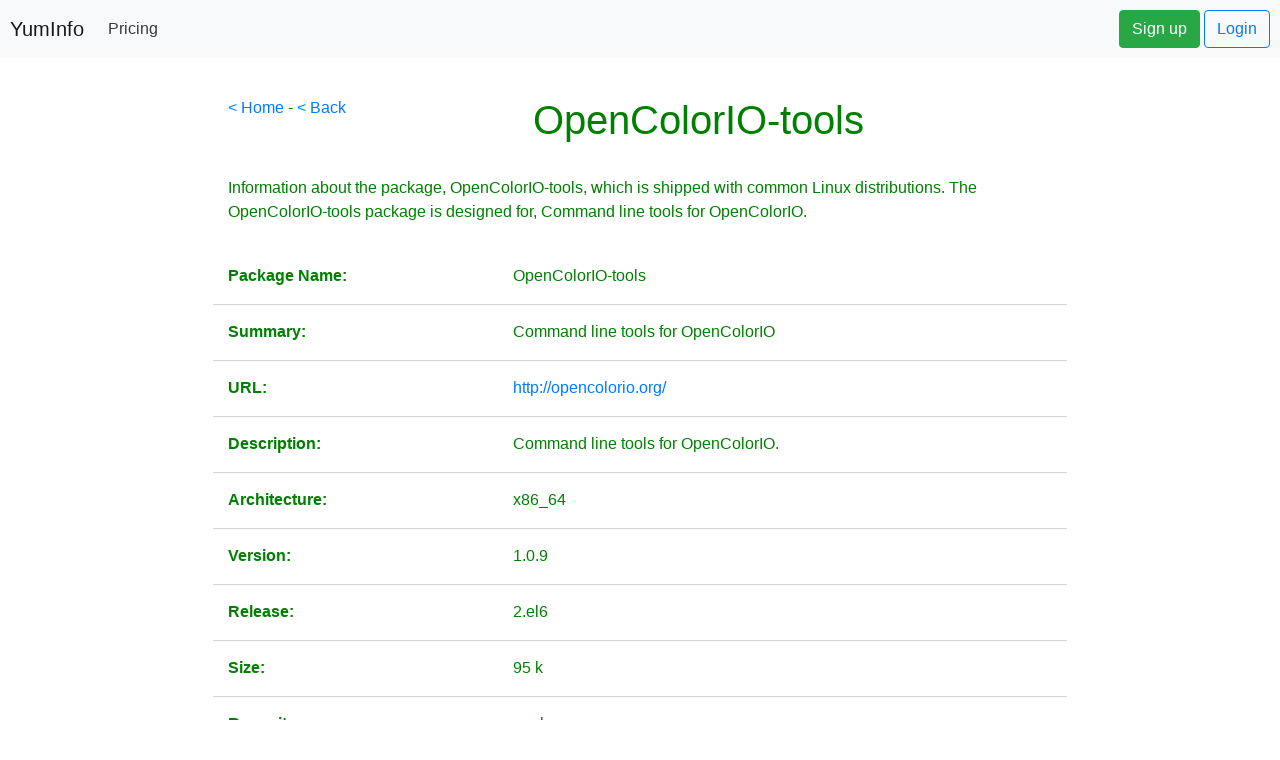

--- FILE ---
content_type: text/html;charset=UTF-8
request_url: https://yum-info.contradodigital.com/view-package/epel/OpenColorIO-tools/
body_size: 20644
content:




<!DOCTYPE html>
<html>
    <head>
        <title>About OpenColorIO-tools for Yum on Linux</title>
        



<!DOCTYPE html>

<meta http-equiv="Content-Type" content="text/html; charset=UTF-8">
<!--<link rel="stylesheet" href="https://maxcdn.bootstrapcdn.com/bootstrap/4.0.0-beta.2/css/bootstrap.min.css" integrity="sha384-PsH8R72JQ3SOdhVi3uxftmaW6Vc51MKb0q5P2rRUpPvrszuE4W1povHYgTpBfshb" crossorigin="anonymous">-->



<!-- JavaScript Bundle with Popper -->
<script src="https://cdn.jsdelivr.net/npm/bootstrap@5.1.3/dist/js/bootstrap.bundle.min.js" integrity="sha384-ka7Sk0Gln4gmtz2MlQnikT1wXgYsOg+OMhuP+IlRH9sENBO0LRn5q+8nbTov4+1p" crossorigin="anonymous"></script>
<link href="https://cdn.jsdelivr.net/npm/bootstrap@5.1.3/dist/css/bootstrap.min.css" rel="stylesheet" integrity="sha384-1BmE4kWBq78iYhFldvKuhfTAU6auU8tT94WrHftjDbrCEXSU1oBoqyl2QvZ6jIW3" crossorigin="anonymous">

<!--<script src="https://cdn.jsdelivr.net/npm/bootstrap@5.1.3/dist/js/bootstrap.bundle.min.js" integrity="sha384-ka7Sk0Gln4gmtz2MlQnikT1wXgYsOg+OMhuP+IlRH9sENBO0LRn5q+8nbTov4+1p" crossorigin="anonymous"></script>-->
<link rel="stylesheet" href="https://unpkg.com/bootstrap-table@1.19.1/dist/bootstrap-table.min.css">
<!--Font Awesome-->
<link rel="stylesheet" href="https://use.fontawesome.com/releases/v5.6.3/css/all.css" integrity="sha384-UHRtZLI+pbxtHCWp1t77Bi1L4ZtiqrqD80Kn4Z8NTSRyMA2Fd33n5dQ8lWUE00s/" crossorigin="anonymous">
<!--jQuery-->
<script src="https://cdn.jsdelivr.net/npm/jquery/dist/jquery.min.js"></script>
<!--Bootstrap Popper-->
<script src="https://cdn.jsdelivr.net/npm/popper.js@1.16.0/dist/umd/popper.min.js"></script>

<!--Ref: https://datatables.net/examples/styling/bootstrap5.html-->
<link rel="stylesheet" href="https://cdn.datatables.net/1.11.3/css/dataTables.bootstrap5.min.css">
<script src="https://cdn.datatables.net/1.11.3/js/jquery.dataTables.min.js"></script>
<script src="https://cdn.datatables.net/1.11.3/js/dataTables.bootstrap5.min.js"></script>



<!-- Global site tag (gtag.js) - Google Analytics -->
<script async src="https://www.googletagmanager.com/gtag/js?id=UA-40587644-7"></script>
<script>
    window.dataLayer = window.dataLayer || [];
    function gtag() {
        dataLayer.push(arguments);
    }
    gtag('js', new Date());

    gtag('config', 'UA-40587644-7');
</script>

<!--AdSense Code-->
<script data-ad-client="ca-pub-9821024046821750" async src="https://pagead2.googlesyndication.com/pagead/js/adsbygoogle.js"></script>

<link rel="stylesheet" href="https://cdnjs.cloudflare.com/ajax/libs/font-awesome/6.3.0/css/all.min.css" integrity="sha512-SzlrxWUlpfuzQ+pcUCosxcglQRNAq/DZjVsC0lE40xsADsfeQoEypE+enwcOiGjk/bSuGGKHEyjSoQ1zVisanQ==" crossorigin="anonymous" referrerpolicy="no-referrer" />

<link href="/css/styles.css" rel="stylesheet">


<!--TO BE SORTED BELOW-->

<!--<base href="http://localhost:8080/">-->
<!--<base href="http://localhost:8084/">-->
<!--<base href="https://www.tendojobs.com/">-->
<!--<base href="http://07e6bf5a.ngrok.io/">-->

<meta charset="utf-8">
<meta http-equiv="X-UA-Compatible" content="IE=edge">
<meta name="viewport" content="width=device-width, initial-scale=1">
<!-- The above 3 meta tags *must* come first in the head; any other head content must come *after* these tags -->
<meta name="author" content="">
<link rel="shortcut icon" href="/favicon.ico" type="image/x-icon">
<link rel="icon" href="/favicon.ico" type="image/x-icon">

<title></title>
<meta name="description" content=""/>
<meta name="robots" content=""/>
<link rel="canonical" href=""/>

<link rel="stylesheet" href="https://use.fontawesome.com/releases/v5.3.1/css/all.css" integrity="sha384-mzrmE5qonljUremFsqc01SB46JvROS7bZs3IO2EmfFsd15uHvIt+Y8vEf7N7fWAU" crossorigin="anonymous">

<!--All Boostrap4 Files-->
<link rel="stylesheet" href="https://maxcdn.bootstrapcdn.com/bootstrap/4.0.0/css/bootstrap.min.css" integrity="sha384-Gn5384xqQ1aoWXA+058RXPxPg6fy4IWvTNh0E263XmFcJlSAwiGgFAW/dAiS6JXm" crossorigin="anonymous">
<script src="https://code.jquery.com/jquery-3.2.1.slim.min.js" integrity="sha384-KJ3o2DKtIkvYIK3UENzmM7KCkRr/rE9/Qpg6aAZGJwFDMVNA/GpGFF93hXpG5KkN" crossorigin="anonymous"></script>
<script src="https://cdnjs.cloudflare.com/ajax/libs/popper.js/1.12.9/umd/popper.min.js" integrity="sha384-ApNbgh9B+Y1QKtv3Rn7W3mgPxhU9K/ScQsAP7hUibX39j7fakFPskvXusvfa0b4Q" crossorigin="anonymous"></script>
<script src="https://maxcdn.bootstrapcdn.com/bootstrap/4.0.0/js/bootstrap.min.js" integrity="sha384-JZR6Spejh4U02d8jOt6vLEHfe/JQGiRRSQQxSfFWpi1MquVdAyjUar5+76PVCmYl" crossorigin="anonymous"></script>


<!-- Custom styles for this template -->
<link href="/CSS/ManageMySQLCSS.css" rel="stylesheet">

<script src="/JavaScript/bootstrap-maxlength.js"></script>
<script src="/JavaScript/Helper.js" type="text/javascript"></script>

<!--jQuery UI-->
<!--    <link href="/jquery-ui-1.12.1.custom/jquery-ui.css" rel="stylesheet">
    <script src="/jquery-ui-1.12.1.custom/jquery-ui.js"></script>-->

<!--    Google Analytics
    <script>
        (function (i, s, o, g, r, a, m) {
            i['GoogleAnalyticsObject'] = r;
            i[r] = i[r] || function () {
                (i[r].q = i[r].q || []).push(arguments)
            }, i[r].l = 1 * new Date();
            a = s.createElement(o),
                    m = s.getElementsByTagName(o)[0];
            a.async = 1;
            a.src = g;
            m.parentNode.insertBefore(a, m)
        })(window, document, 'script', '//www.google-analytics.com/analytics.js', 'ga');

        ga('create', 'UA-73137244-1', 'auto');
        ga('send', 'pageview');

    </script>-->

        <style>
            .row {
                border-bottom: 1px solid lightgrey;
                margin-bottom: 15px;
            }
        </style>
    </head>
    <body>
        <!--<a class="navbar" href="https://www.contradodigital.com/yum-info-product/" target="_blank">
    <nav class="navbar navbar-light bg-light" style="width:100%;">
        <p style="color:black;">
            Hey! While I've got your attention, do you have <b>60 seconds</b> spare to give us a few thoughts on a product we're thinking about developing? It's a product designed to support you in your role as a server administrator, developer or system admin to monitor your infrastructure and to provide a dashboard view of which of your servers/virtual machines need updates running on them. Would that be something you'd be interested in?
            <br><br>
            <b>Alternatively: </b> Donate to the project to keep the system live (look left, your other left!).
        </p>
        <button class="btn btn-lg btn-success">Give Feedback</button>
    </nav>
</a>
<form action="https://www.paypal.com/donate" method="post" target="_blank" style="float:right">
    <input type="hidden" name="hosted_button_id" value="UHGS72RL8T8WC" />
    <input type="image" src="https://www.paypalobjects.com/en_GB/i/btn/btn_donate_LG.gif" border="0" name="submit" title="PayPal - The safer, easier way to pay online!" alt="Donate with PayPal button" />
    <img alt="" border="0" src="https://www.paypal.com/en_GB/i/scr/pixel.gif" width="1" height="1" />
</form>-->
<!--==============================
OLD NAVBAR
==============================-->
<!--<nav class="navbar navbar-expand-md navbar-light bg-light" >-->
<!--<nav class="navbar navbar-expand navmenu justify-content-between" >
<a class="navbar-brand" href="/">YumInfo</a>
  <button class="navbar-toggler" type="button" data-toggle="collapse" data-target="#navbarSupportedContent" aria-controls="navbarSupportedContent" aria-expanded="false" aria-label="Toggle navigation">
    <span class="navbar-toggler-icon"></span>
  </button>

<div class="collapse navbar-collapse" id="navbarSupportedContent">
    <ul class="navbar-nav">
        <li class="nav-item">
            <a class="nav-link" href="/early-access" style="color: green;font-weight:bold;">Get Early Access to <u>Yummie</u></a>
        </li>
    </ul>
</div>
<div class="collapse navbar-collapse justify-content-end" id="navbarCollapse">
    <ul class="navbar-nav">
        <li class="nav-item">
            <a class="nav-link" href="/login" style="color: green;font-weight:bold;">Login</a>
        </li>
    </ul>
</div>
<!--    ============================
    NEW NAVBAR
    ============================-->
<nav class="navbar navbar-expand-md navbar-light bg-light fixed-top" style="padding: 10px;">
    <!--<div class="d-flex flex-column flex-md-row align-items-center p-3 px-md-4 mb-3 bg-white border-bottom box-shadow">-->
    <div class="collapse navbar-collapse">
        <a href="/" class="navbar-brand"><h5 class="my-0 mr-md-auto font-weight-normal">YumInfo</h5></a>
        <nav class="my-2 my-md-0 mr-md-3">
            <!--<a class="p-2 text-dark" href="#">Features</a>-->
            <!--<a class="p-2 text-dark" href="#">Enterprise</a>-->
            <!--<a class="p-2 text-dark" href="#">Support</a>-->
            <a class="p-2 text-dark" href="/pricing">Pricing</a>
        </nav>
    </div>
    <div class="collapse navbar-collapse justify-content-end" id="navbarCollapse">
        <a class="btn btn-success" style="float:right" href="/register">Sign up</a>&nbsp;
        <a class="btn btn-outline-primary" style="float:right" href="/login">Login</a>
    </div>
</nav>






        <br><br>
        <br><br>
        <div class="container-fluid body-container">
            <div class="row">
                <div class="col-md-2">
                    <script async src="https://pagead2.googlesyndication.com/pagead/js/adsbygoogle.js"></script>
<!-- Vertical Ad -->
<ins class="adsbygoogle"
     style="display:block"
     data-ad-client="ca-pub-9821024046821750"
     data-ad-slot="1719584312"
     data-ad-format="auto"
     data-full-width-responsive="true"></ins>
<script>
    (adsbygoogle = window.adsbygoogle || []).push({});
</script>
                </div>
                <div class="col-md-8">
                    <span style="float:left"><a href="/">< Home</a> - <a href="javascript:history.back()">< Back</a></span>
                    <h1 style="text-align:center">OpenColorIO-tools</h1>
                        <br>
                        <p>
                            Information about the package, OpenColorIO-tools, which is shipped with common Linux distributions. The OpenColorIO-tools package is designed for, Command line tools for OpenColorIO. 
                        </p>
                        <br>
                        <div class="row">
                            <div class="col-4">
                                <p><b>Package Name: </b></p>

                            </div>
                            <div class="col-8">
                                        <p>OpenColorIO-tools</p>

                            </div>
                        </div>
                        <div class="row">
                            <div class="col-4">
                                <p><b>Summary: </b></p>

                            </div>
                            <div class="col-8">
                                <p>Command line tools for OpenColorIO</p>

                            </div>
                        </div>
                        <div class="row">
                            <div class="col-4">
                                <p><b>URL: </b></p>

                            </div>
                            <div class="col-8">
                                <p><a href="http://opencolorio.org/" target="_blank">http://opencolorio.org/</a></p>

                            </div>
                        </div>
                        <div class="row">
                            <div class="col-4">
                                <p><b>Description: </b></p>

                            </div>
                            <div class="col-8">
                                    <p>
Command line tools for OpenColorIO.</p>

                            </div>
                        </div>
                        <div class="row">
                            <div class="col-4">
                                <p><b>Architecture: </b></p>

                            </div>
                            <div class="col-8">
                                <p>x86_64</p>

                            </div>
                        </div>
                        <div class="row">
                            <div class="col-4">
                                <p><b>Version: </b></p>

                            </div>
                            <div class="col-8">
                                <p>1.0.9</p>

                            </div>
                        </div>
                        <div class="row">
                            <div class="col-4">
                                <p><b>Release: </b></p>

                            </div>
                            <div class="col-8">
                                <p>2.el6</p>

                            </div>
                        </div>
                        <div class="row">
                            <div class="col-4">
                                <p><b>Size: </b></p>

                            </div>
                            <div class="col-8">
                                <p>95 k</p>

                            </div>
                        </div>
                        <div class="row">
                            <div class="col-4">
                                <p><b>Repository: </b></p>

                            </div>
                            <div class="col-8">
                                <p>epel</p>

                            </div>
                        </div>
                        <div class="row">
                            <div class="col-4">
                                <p><b>From Repository: </b></p>

                            </div>
                            <div class="col-8">
                                <p></p>

                            </div>
                        </div>
                        <div class="row">
                            <div class="col-4">
                                <p><b>Licence: </b></p>

                            </div>
                            <div class="col-8">
                                <p>BSD</p>

                            </div>
                        </div>
                        <br><br>
                        <h2>Handy Yum Commands for OpenColorIO-tools</h2>
                        <br>
                        <p>
                            Control the OpenColorIO-tools package with the following handy commands outlined below. 
                        </p>
                        <br>
                        <div class="row">
                            <div class="col-4">
                                <h3>Command</h3>

                            </div>
                            <div class="col-8">
                                <h3>Description of Command</h3>

                            </div>
                        </div>
                        <div class="row">
                            <div class="col-4">
                                <p><b class="code-snippet">yum install OpenColorIO-tools</b></p>

                            </div>
                            <div class="col-8">
                                <p>This command will install OpenColorIO-tools on the server. </p>

                            </div>
                        </div>
                        <div class="row">
                            <div class="col-4">
                                <p><b class="code-snippet">yum remove OpenColorIO-tools</b></p>

                            </div>
                            <div class="col-8">
                                <p>This command will un-install OpenColorIO-tools on the server. When you run this command, you will be asked if you are sure that you want to remove OpenColorIO-tools, so you have to manually confirm that you want to do this. </p>

                            </div>
                        </div>
                        <div class="row">
                            <div class="col-4">
                                    <p><b class="code-snippet">yum -y remove OpenColorIO-tools</b></p>

                            </div>
                            <div class="col-8">
                                <p>This command will un-install OpenColorIO-tools on the server. When you run this command with th e -y flag, you will not be prompted to check that you are sure you want to remove the package - so be sure you absolutely want to remove OpenColorIO-tools when using the -y flag. </p>

                            </div>
                        </div>
                        <div class="row">
                            <div class="col-4">
                                    <p><b class="code-snippet">yum update OpenColorIO-tools</b></p>

                            </div>
                            <div class="col-8">
                                <p>This command will update OpenColorIO-tools to the latest version. When you run this command, you will be asked if you are sure that you want to remove OpenColorIO-tools, so you have to manually confirm that you want to do this. </p>

                            </div>
                        </div>
                        <div class="row">
                            <div class="col-4">
                                    <p><b class="code-snippet">yum -y update OpenColorIO-tools</b></p>

                            </div>
                            <div class="col-8">
                                <p>This command will update OpenColorIO-tools to the latest version. When you run this command with the -y flag, you will not be prompted to check that you are sure you want to remove the package - so be sure you absolutely want to remove OpenColorIO-tools when using the -y flag. </p>

                            </div>
                        </div>
                        <div class="row">
                            <div class="col-4">
                                    <p><b class="code-snippet">yum info OpenColorIO-tools</b></p>

                            </div>
                            <div class="col-8">
                                <p>This command will show you core information about the OpenColorIO-tools package. </p>

                            </div>
                        </div>
                        <div class="row">
                            <div class="col-4">
                                <p><b class="code-snippet">yum deplist OpenColorIO-tools</b></p>

                            </div>
                            <div class="col-8">
                                <p>This command will show you the dependencies for OpenColorIO-tools. Thankfully, when using Yum, if dependencies are required, these are also installed at the same time so you don't have to worry too much about that. </p>

                            </div>
                        </div>
                        <div class="row">
                            <div class="col-4">
                                <p><b class="code-snippet">yum check-update OpenColorIO-tools</b></p>

                            </div>
                            <div class="col-8">
                                <p>This command will check if there is an update waiting on OpenColorIO-tools. When you run this command this will return nothing if there is nothing to update, or, will return the package name if the package is due to be updated. </p>

                            </div>
                        </div>
                    <div class="row">
    <div class="col-12">
        <br>
        <p id="footer-info">Brought to you by <a href="http://www.contradodigital.com/?utm_source=YumInfo&amp;utm_medium=referral&amp;utm_campaign=brought to you by" class="contrado-digital-hover" target="_blank"><span style="font-weight:bold"><span style="color: #F79646">Contrado</span> <span style="color: white; font-weight:800;">Digital</span></span></a></p>
    </div>
</div>

                </div>
                <div class="col-md-2">
                    <script async src="https://pagead2.googlesyndication.com/pagead/js/adsbygoogle.js"></script>
<!-- Vertical Ad -->
<ins class="adsbygoogle"
     style="display:block"
     data-ad-client="ca-pub-9821024046821750"
     data-ad-slot="1719584312"
     data-ad-format="auto"
     data-full-width-responsive="true"></ins>
<script>
    (adsbygoogle = window.adsbygoogle || []).push({});
</script>
                </div>
            </div>
        </div>
    </body>
</html>


--- FILE ---
content_type: text/html; charset=utf-8
request_url: https://www.google.com/recaptcha/api2/aframe
body_size: 254
content:
<!DOCTYPE HTML><html><head><meta http-equiv="content-type" content="text/html; charset=UTF-8"></head><body><script nonce="lbZGVjbEghHz0B20UNDWNA">/** Anti-fraud and anti-abuse applications only. See google.com/recaptcha */ try{var clients={'sodar':'https://pagead2.googlesyndication.com/pagead/sodar?'};window.addEventListener("message",function(a){try{if(a.source===window.parent){var b=JSON.parse(a.data);var c=clients[b['id']];if(c){var d=document.createElement('img');d.src=c+b['params']+'&rc='+(localStorage.getItem("rc::a")?sessionStorage.getItem("rc::b"):"");window.document.body.appendChild(d);sessionStorage.setItem("rc::e",parseInt(sessionStorage.getItem("rc::e")||0)+1);localStorage.setItem("rc::h",'1768758934478');}}}catch(b){}});window.parent.postMessage("_grecaptcha_ready", "*");}catch(b){}</script></body></html>